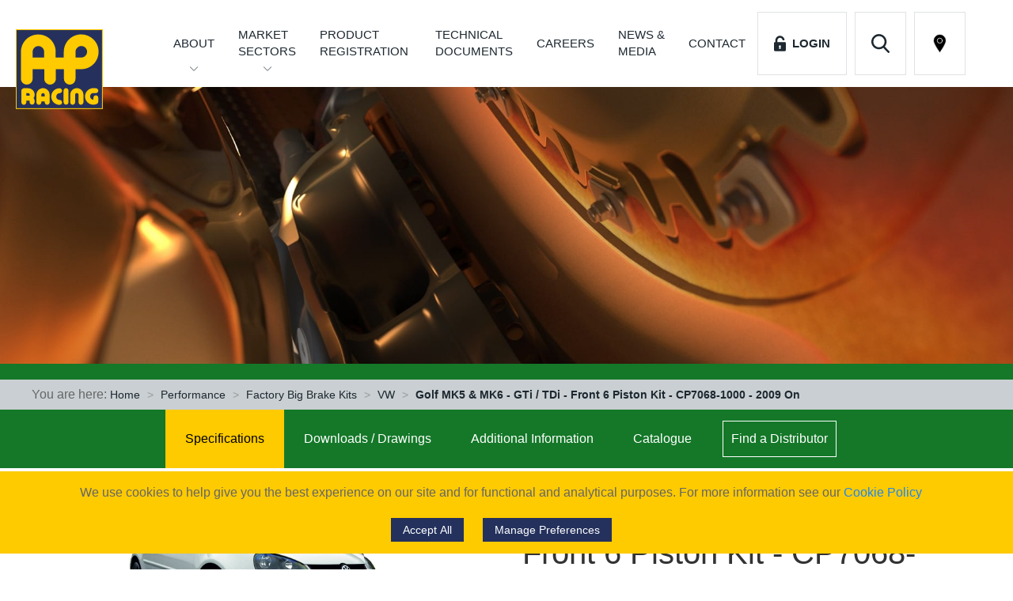

--- FILE ---
content_type: text/html; charset=UTF-8
request_url: https://apracing.com/performance-upgrades/factory-big-brake-kits/vw/golf-mk5-mk6-gti-tdi-front-6-piston-kit-cp7068-1000-2009-on
body_size: 6981
content:
<!DOCTYPE html>
<html lang="en">
<head>
    <meta charset="UTF-8">
    <meta http-equiv="X-UA-Compatible" content="IE=edge">
    <title> Golf MK5 &amp; MK6 - GTi / TDi - Front 6 Piston Kit - CP7068-1000 - 2009 on | AP Racing</title>
    <meta name="viewport" content="width=device-width, initial-scale=1">
    <meta name="format-detection" content="telephone=no">
    <link rel="stylesheet" type="text/css" href="/_/site.css?rel=1699962744241" media="screen" defer />

    <!-- IE Polyfill for FTPArea -->
    <script src="https://cdnjs.cloudflare.com/ajax/libs/babel-core/5.6.15/browser-polyfill.min.js"></script>
    <!-- End IE Polyfill for FTPArea -->

    <script src="/_/script.js?rel=1699962744240" async ></script>
    
    <meta name="csrf-token" content="wyaPMY9vV8KInnlvINqswNN9Xm4VEKrAUGqsMUOi">

    <meta name="description" content="AP Racing, the Coventry, UK-based company is a key supplier and the leading manufacturer of performance brake and clutch systems for road and race cars.">
    <meta name="keywords" content="AP Racing, Racing, clutches, calipers, discs, pads, master cylinders, pedal boxes, air jacks, engineering, technology, products">

    <link rel="apple-touch-icon" sizes="180x180" href="/_/favicon/apple-touch-icon.png">
    <link rel="icon" type="image/png" sizes="32x32" href="/_/favicon/favicon-32x32.png">
    <link rel="icon" type="image/png" sizes="16x16" href="/_/favicon/favicon-16x16.png">
    <link rel="manifest" href="/_/favicon/site.webmanifest">
    <link rel="mask-icon" href="/_/favicon/safari-pinned-tab.svg" color="#25315c">
    <meta name="msapplication-TileColor" content="#25315c">
    <meta name="theme-color" content="#ffffff">

    
    <link rel="canonical" href="https://apracing.com/performance-upgrades/factory-big-brake-kits/vw/golf-mk5-mk6-gti-tdi-front-6-piston-kit-cp7068-1000-2009-on" />

    </head>
<body>
    
            <a class="uk-hidden" href="#main-content" title="Skip to main content">
<div>
    <header uk-sticky="top: 400; bottom: #animation; animation: uk-animation-slide-top">
        <div class="uk-container uk-position-relative mobile-nav logged-out">
            <a href="/" class="logo" title="Homepage"></a>

            <a class="find-dealer uk-hidden@m" href="/find-a-dealer" target="_blank" title="Find a Distributor" uk-toggle><img src="/_/img/tpl/location-pin.svg" alt="Find a Distributor" uk-svg></a>
            <a class="search uk-hidden@m" href="#modal-search" title="Search modal" uk-toggle><img src="/_/img/tpl/search.svg" alt="Search Icon"></a>
                            <a class="login uk-hidden@m" href="#modal-login" title="Login modal" uk-toggle><img src="/_/img/tpl/login.svg" alt="Login Icon"> <span>&nbsp;&nbsp;Login</span></a>
            
            <a class="uk-hidden@m" href="#offcanvas-nav" aria-label="Offcanvas Menu" title="Mobile Menu" uk-toggle>
                <div class="hamburger">
                    <span class="line"></span>
                    <span class="line"></span>
                    <span class="line"></span>
                </div>
            </a>
        </div>

        <div class="uk-navbar-container bottom-nav" uk-navbar>
            <div style="width:100%" class="uk-container uk-visible@m uk-flex uk-flex-middle uk-flex-right uk-visible@m">
                <ul class="uk-navbar-nav">
                    <li>
                        <a class="dropdown" href="/about" title="About AP Racing">About</a>
                        <div class="uk-navbar-dropdown">
                            <ul class="uk-nav uk-navbar-dropdown-nav uk-child-width-1-1 uk-child-width-1-2@l" uk-grid>
                                <li><a href="/about/engineering-technology" title="Engineering & Technology - Page">Engineering & Technology</a></li>
                                <li><a href="https://catalogue.apracing.com/" rel="noopener" title="AP Racing Catalogue - External" target="_blank">AP Racing Catalogue</a>
                                <li><a href="/about/company-policies" title="Company Policies - Page">Company Policies</a>
                                
                                
                                <li><a href="/find-a-dealer" target="_blank" title="Find a Distributor - Page">Find a Distributor</a>
                            </ul>
                        </div>
                    </li>
                    <li>
                        <a class="dropdown wrap-nav-item" href="#" title="Market Sectors" >Market Sectors</a>
                        <div class="uk-navbar-dropdown">
                            <ul class="uk-nav uk-navbar-dropdown-nav uk-child-width-1-1 uk-child-width-1-2@l" uk-grid>
                                                                    <li>
                                        <a href="/race-car" title="Race - Page">Race</a>
                                    </li>
                                                                    <li>
                                        <a href="/oem-road" title="Original Equipment - Page">Original Equipment</a>
                                    </li>
                                                                    <li>
                                        <a href="/performance-upgrades" title="Performance - Page">Performance</a>
                                    </li>
                                                                    <li>
                                        <a href="/special-vehicles" title="Special Projects - Page">Special Projects</a>
                                    </li>
                                                            </ul>
                        </div>
                    </li>
                    <li>
                        <a href="https://original.apracing.com/" rel="noopener" target="_blank" title="Product Registration" class="wrap-nav-item">Product Registration&nbsp;</a>
                    </li>
                    <li>
                        <a href="/technical-documents" title="Technical Documents" class="wrap-nav-item">Technical Documents</a>
                    </li>
                    <li>
                        <a href="https://careers.apracing.com/" rel="noopener" title="AP Racing Careers - External" target="_blank">Careers</a>
                    </li>
                    <li>
                        <a href="/news-media" title="News & Media">News &amp;<br> Media</a>
                    </li>
                    <li>
                        <a href="/contact" title="Contact AP Racing">Contact</a>
                    </li>
                                            <li>
                            <a class="login " href="#modal-login" title="Login Modal" uk-toggle><img src="/_/img/tpl/login.svg" alt="Login icon" width="15" height="20" uk-svg> &nbsp;&nbsp;Login</a>
                        </li>
                                        <li>
                        <a class="search" href="#modal-search" title="Search Modal" uk-toggle><img src="/_/img/tpl/search.svg" alt="Search icon" width="23" height="24" uk-svg></a>
                    </li>
                    <li>
                        <a class="find-dealer" href="/find-a-dealer" target="_blank" title="Find a Distributor" uk-toggle><img src="/_/img/tpl/location-pin.svg" title="Find a Distributor" alt="Find a Distributor" width="23" height="24" uk-svg></a>
                    </li>
                </ul>
                <div class="uk-flex uk-flex-column uk-margin-small-left">
                                                        </div>
            </div>
        </div>

        <div id="modal-search" class="uk-flex-top" uk-modal>
            <div class="uk-modal-dialog uk-modal-body">
                <button class="uk-modal-close-default" type="button" uk-close></button>
                <form class="uk-search uk-search-large" action="/search">
                    <p>Search</p>
                    <input class="ap-search-selectize" type="search" name="query">
                </form>
            </div>
        </div>

        <div id="modal-login" uk-modal>
            <div class="uk-modal-dialog uk-modal-body">
                <button class="uk-modal-close-default" type="button" uk-close></button>
                <p>Login</p>
                <form class="uk-form-large" id="modalLoginForm" action="https://apracing.com/login" method="POST">
                    <input type="hidden" name="_token" value="wyaPMY9vV8KInnlvINqswNN9Xm4VEKrAUGqsMUOi">
                    <input type="hidden" name="remember" value="1">

                    <div class="uk-margin">
                        <div class="uk-inline">
                            <div class="uk-position-relative">
                                <div class="uk-position-relative">
                                    <span class="uk-form-icon" uk-icon="icon: user"></span>
                                    <input class="uk-input uk-form-width-large" value="" type="email" name="email" placeholder="Email" required autofocus>
                                </div>
                                <span class="help-block email-error"></span>
                            </div>
                        </div>
                    </div>
                    <div class="uk-margin">
                        <div class="uk-inline">
                            <div class="uk-position-relative">
                                <div class="uk-position-relative">
                                    <span class="uk-form-icon" uk-icon="icon: lock"></span>
                                    <input class="uk-input uk-form-width-large" type="password" name="password" placeholder="Password" required>
                                </div>
                                <span class="help-block password-error"></span>
                            </div>
                        </div>
                    </div>
                    <div id="loginModalErrors"></div>
                    <div class="uk-margin uk-flex uk-flex-between uk-flex-wrap">
                        <button type="submit" id="modalLogin" class="uk-float-right">Login</button>
                    </div>
                </form>
                <div class="uk-margin">
                    <span><a href="https://apracing.com/password/reset" title="Reset Password">Forgotten your password? Click Here</a></span>
                </div>
            </div>
        </div>

        <div id="offcanvas-nav" uk-offcanvas>
            <div class="uk-offcanvas-bar">
                <button class="uk-offcanvas-close" type="button" uk-close></button>
                <ul class="uk-nav-default uk-nav-parent-icon" uk-nav>
                    <li>
                        <a href="/about" title="About AP Racing">About Us</a>
                    </li>
                    <li class="uk-parent">
                        <a href="/about" title="About AP Racing">Market Sectors</a>
                        <ul class="uk-nav-sub">
                                                        <li>
                                <a href="/race-car" title="Race - Page">Race</a>
                            </li>
                                                        <li>
                                <a href="/oem-road" title="Original Equipment - Page">Original Equipment</a>
                            </li>
                                                        <li>
                                <a href="/performance-upgrades" title="Performance - Page">Performance</a>
                            </li>
                                                        <li>
                                <a href="/special-vehicles" title="Special Projects - Page">Special Projects</a>
                            </li>
                                                    </ul>
                    </li>
                    <li>
                        <a href="https://original.apracing.com/" rel="noopener" title="Product Registration">Product Registration</a>
                    </li>
                    <li>
                        <a href="/technical-documents" title="Technical Documents">Technical Documents</a>
                    </li>
                    <li>
                        <a href="https://careers.apracing.com/" rel="noopener" title="AP Racing Careers - External" target="_blank">Careers</a>
                    </li>
                    <li>
                        <a href="/news-media" title="News & Media">News & Media</a>
                    </li>
                    <li>
                        <a href="/contact" title="Contact AP Racing">Contact</a>
                    </li>
                                    </ul>
                <hr>
                <div class="uk-text-center uk-margin-top offcanvas-social">
                    <a href="https://www.facebook.com/APRacingOfficialLtd" rel="noopener" target="_blank" title="AP Racing Facebook Page">
    <img src="/_/img/tpl/facebook.svg" alt="AP Racing Facebook">
</a>
<a href="https://twitter.com/APRacingLtd" rel="noopener" target="_blank" title="AP Racing Twitter Page">
    <img src="/_/img/tpl/twitter.svg" alt="AP Racing Twitter">
</a>
<a href="https://uk.linkedin.com/company/ap-racing" rel="noopener" target="_blank" title="AP Racing LinkedIn Page">
    <img src="/_/img/tpl/linkedin.svg" alt="AP Racing LinkedIn">
</a>
<a href="https://www.instagram.com/apracingltd/" rel="noopener" target="_blank" title="AP Racing Instagram Page">
    <img src="/_/img/tpl/instagram.svg" alt="AP Racing Instagram">
</a>
<br class="uk-hidden@m">
<a class="uk-margin-small-top" href="https://www.youtube.com/channel/UCd1GjCx2PH8cg5TB6pIrIww/featured?disable_polymer=1" rel="noopener" target="_blank" title="AP Racing Youtube Channel">
    <img src="/_/img/tpl/youtube.svg" alt="AP Racing Youtube">
</a>
<a class="uk-margin-small-top" href="https://www.weibo.com/officialapracing" rel="noopener" target="_blank" title="AP Racing Weibo Page">
    <img src="/_/img/tpl/welbo.svg" alt="AP Racing Weibo">
</a>
<a class="uk-margin-small-top" href="https://i.youku.com/officialapracing" rel="noopener" target="_blank" title="AP Racing Youku Page">
    <img src="/_/img/tpl/youku.svg" alt="AP Racing Youku">
</a>
<a class="uk-margin-small-top" href="/wechat" rel="noopener" target="_blank" title="AP Racing WeChat">
    <img src="/_/img/tpl/wechat.svg" alt="AP Racing WeChat">
</a>
<a class="uk-margin-small-top" href="https://www.tiktok.com/@apracingltd" rel="noopener" target="_blank" title="AP Racing TikTok">
    <img src="/_/img/tpl/tiktok.svg" alt="AP Racing TikTok">
</a>
                </div>
            </div>
        </div>
    </header>

    <div id="google_translate_element"></div>
    <script type="text/javascript" src="//translate.google.com/translate_a/element.js?cb=googleTranslateElementInit"></script>

    

<div class="uk-cover-container page-banner">
    <canvas></canvas>
    <img
        alt="Golf MK5 &amp; MK6 - GTi / TDi - Front 6 Piston Kit - CP7068-1000 - 2009 on"
		uk-img
		data-src="/_/img/banners/banner-12.jpg"
        uk-cover />
</div>
<div class="bar performance-upgrades"></div>

<div class="uk-overflow-auto">
	<div class="breadcrumb">
		<div class="uk-container">
			<ul class="uk-breadcrumb">
				<li>You are here: <a href="/" title="Homepage">Home</a></li>
															<li>
							<a href="/performance-upgrades" title="Performance"
															>Performance</a>
						</li>
											<li>
							<a href="/performance-upgrades/factory-big-brake-kits" title="Factory Big Brake Kits"
															>Factory Big Brake Kits</a>
						</li>
											<li>
							<a href="/performance-upgrades/factory-big-brake-kits/vw" title="VW"
															>VW</a>
						</li>
											<li>
							<a href="/performance-upgrades/factory-big-brake-kits/vw/golf-mk5-mk6-gti-tdi-front-6-piston-kit-cp7068-1000-2009-on" title="Golf MK5 &amp; MK6 - GTi / TDi - Front 6 Piston Kit - CP7068-1000 - 2009 on"
																	class="active"
															>Golf MK5 &amp; MK6 - GTi / TDi - Front 6 Piston Kit - CP7068-1000 - 2009 on</a>
						</li>
												</ul>
		</div>
	</div>
</div>

	<a name="switch"></a>
	<div class="green-bar" uk-sticky="offset: 81">
		<nav class="uk-navbar-container uk-navbar-transparent" uk-navbar>
			<div class="product-specs">
				<ul class="uk-subnav uk-subnav-pill" uk-switcher="connect: .switcher-container;animation: uk-animation-fade;active:;">
					<li>
						<a class="switch" href="?switch=0" title="Specifications">Specifications</a>
					</li>
					<li>
						<a class="switch" href="?switch=1" title="Download">Downloads / Drawings</a>
					</li>
					<li>
						<a class="switch" href="?switch=2" title="Additional Information">Additional Information</a>
					</li>
				</ul>
				<ul class="uk-subnav uk-subnav-pill">
					<li>
						<a rel="noopener" href="https://catalogue.apracing.com/" title="Catalogue" target="_blank">Catalogue</a>
					</li>
					<li class="fad">
						<a href="/find-a-dealer" target="_blank" title="Find a Distributor">Find a Distributor</a>
					</li>
				</ul>
			</div>
		</nav>
	</div>

<div class="uk-container product-detail  uk-margin-top " id="main-content">
	
	<div class="uk-grid uk-padding-small uk-grid-match">
		<div class="uk-width-1-2 uk-overflow-hidden	product-banner">
			<div class="product uk-background-cover" uk-img
									data-src="/cdn/pages/1472/1472/Golf mk 5 - 6.jpg"
							></div>
		</div>
		<div class="uk-width-1-2 product-banner">
			<h1>Golf MK5 &amp; MK6 - GTi / TDi - Front 6 Piston Kit - CP7068-1000 - 2009 on</h1>
			<div class="page-body">
				- Black Caliper Kit Number - CP7068-1000BG.CG12<br />
- Red Caliper Kit Number - CP7068-1000R2.CG12<br />
<br />
<strong>IMPORTANT NOTE:<br /></strong>Before purchasing or
installing a factory big brake kit, make sure that the brake
upgrade is suitable for the make and model of the vehicle, and that
the wheel has been checked for clearance by downloading the caliper
profile drawing PDF using the link.
			</div>
		</div>
	</div>
</div>

	<div class="grey-bg uk-padding">
		<div class="uk-container">
			<ul class="uk-switcher switcher-container">
				<li id="0">
					
					<div class="uk-overflow-auto">
						<table class="uk-table uk-table-striped uk-table-hover uk-overflow-auto">
															<tr>
									<td class="uk-text-nowrap uk-table-shrink">Model Year</td>
									<td class="uk-table-expand">- MK5 = 2005 to 2008<br>- MK6 = 2008 on</td>
								</tr>
															<tr>
									<td class="uk-text-nowrap uk-table-shrink">Brake Caliper Type</td>
									<td class="uk-table-expand">RH = CP7068-4S0<br>LH = CP7068-5S0</td>
								</tr>
															<tr>
									<td class="uk-text-nowrap uk-table-shrink">Brake Disc - Grooved</td>
									<td class="uk-table-expand">Ø355 x 32mm / 48 Vane<br>- RH = CP4542-106.CG12<br>- LH = CP4542-107.CG12</td>
								</tr>
															<tr>
									<td class="uk-text-nowrap uk-table-shrink">Brake Pads</td>
									<td class="uk-table-expand">CP7040D54-APF404</td>
								</tr>
															<tr>
									<td class="uk-text-nowrap uk-table-shrink">Wheel</td>
									<td class="uk-table-expand">18" Aftermarket</td>
								</tr>
													</table>
					</div>
				</li>
				<li id="1">
					
											<h4>Click on the link to download the relevant drawing.</h4>
										<ul class="uk-list uk-list-divider">
													<li>
								<span class="uk-margin-small-right" uk-icon="cloud-download"></span>
								<a href="/cdn/drawings/p16.288.pdf" target="_blank" title="Caliper Brake Kit Profile ">Caliper Brake Kit Profile </a>
							</li>
													<li>
								<span class="uk-margin-small-right" uk-icon="cloud-download"></span>
								<a href="/cdn/drawings/p12.288.iss 3.pdf" target="_blank" title="Brake Kit Content Sheet ">Brake Kit Content Sheet </a>
							</li>
											</ul>
				</li>
				<li id="2">
					<div class="grey-bg">
        <div class="uk-container uk-padding associated-products-wrap">
            <div class="uk-text-center uk-margin-medium-bottom">
                <h3 class="uk-text-center uk-display-inline-block">Additional Information</h3>
            </div>

            <div class="uk-grid uk-grid-small products uk-margin-large-top uk-margin-large-bottom" uk-height-match=".uk-card-body">
                                    <div class="uk-width-1-1@s uk-width-1-2@m uk-width-1-3@l uk-margin-bottom">
                        <div class="label slate">
                            <a class="read-more" href="/performance-upgrades/factory-big-brake-kits/brake-kit-contents" title="Brake Kit Contents">
                                Brake Kit Contents
                            </a>
                        </div>
                    </div>
                                    <div class="uk-width-1-1@s uk-width-1-2@m uk-width-1-3@l uk-margin-bottom">
                        <div class="label slate">
                            <a class="read-more" href="/performance-upgrades/factory-big-brake-kits/inner-wheel-clearance" title="Inner Wheel Clearance">
                                Inner Wheel Clearance
                            </a>
                        </div>
                    </div>
                                    <div class="uk-width-1-1@s uk-width-1-2@m uk-width-1-3@l uk-margin-bottom">
                        <div class="label slate">
                            <a class="read-more" href="/performance-upgrades/factory-big-brake-kits/brake-calipers" title="Brake Calipers">
                                Brake Calipers
                            </a>
                        </div>
                    </div>
                                    <div class="uk-width-1-1@s uk-width-1-2@m uk-width-1-3@l uk-margin-bottom">
                        <div class="label slate">
                            <a class="read-more" href="/performance-upgrades/factory-big-brake-kits/brake-discs" title="Brake Discs">
                                Brake Discs
                            </a>
                        </div>
                    </div>
                                    <div class="uk-width-1-1@s uk-width-1-2@m uk-width-1-3@l uk-margin-bottom">
                        <div class="label slate">
                            <a class="read-more" href="/performance-upgrades/factory-big-brake-kits/disc-choice" title="Disc Choice">
                                Disc Choice
                            </a>
                        </div>
                    </div>
                                    <div class="uk-width-1-1@s uk-width-1-2@m uk-width-1-3@l uk-margin-bottom">
                        <div class="label slate">
                            <a class="read-more" href="/performance-upgrades/factory-big-brake-kits/disc-bedding-for-roadcar-use" title="Disc Bedding For Roadcar Use">
                                Disc Bedding For Roadcar Use
                            </a>
                        </div>
                    </div>
                                    <div class="uk-width-1-1@s uk-width-1-2@m uk-width-1-3@l uk-margin-bottom">
                        <div class="label slate">
                            <a class="read-more" href="/performance-upgrades/factory-big-brake-kits/care-safety-of-discs" title="Care &amp; Safety of Discs">
                                Care &amp; Safety of Discs
                            </a>
                        </div>
                    </div>
                                    <div class="uk-width-1-1@s uk-width-1-2@m uk-width-1-3@l uk-margin-bottom">
                        <div class="label slate">
                            <a class="read-more" href="/performance-upgrades/factory-big-brake-kits/disc-handing" title="Disc Handing">
                                Disc Handing
                            </a>
                        </div>
                    </div>
                                    <div class="uk-width-1-1@s uk-width-1-2@m uk-width-1-3@l uk-margin-bottom">
                        <div class="label slate">
                            <a class="read-more" href="/performance-upgrades/factory-big-brake-kits/disc-mounting" title="Disc Mounting">
                                Disc Mounting
                            </a>
                        </div>
                    </div>
                                    <div class="uk-width-1-1@s uk-width-1-2@m uk-width-1-3@l uk-margin-bottom">
                        <div class="label slate">
                            <a class="read-more" href="/performance-upgrades/factory-big-brake-kits/brake-kit-fitting-guide" title="Brake Kit Fitting Guide">
                                Brake Kit Fitting Guide
                            </a>
                        </div>
                    </div>
                            </div>
        </div>
    </div>
				</li>
			</ul>
		</div>
	</div>

	<div class="uk-container uk-padding associated-products-wrap">
		<div class="uk-text-center uk-margin-small-bottom">
			<h3 class="uk-text-center uk-display-inline-block">Associated Products</h3>
		</div>
		<div class="uk-position-relative uk-visible-toggle uk-light" uk-slider="autoplay: true; autoplay-interval: 4000" uk-height-match="h5">
			<ul class="uk-slider-items uk-child-width-1-5@s uk-grid uk-grid-small">
									<li>
						<a href="/performance-upgrades/factory-big-brake-kits/vw/golf-mk4-gti-front-6-piston-kit-cp5570-1003" class="uk-link-reset uk-height-small uk-display-block uk-background-contain" uk-img title="Golf MK4 GTi - Front 6 Piston Kit CP5570-1003"
														data-src="/cdn/pages/229/229/Golf MK4.jpg"
													></a>
						<a href="/performance-upgrades/factory-big-brake-kits/vw/golf-mk4-gti-front-6-piston-kit-cp5570-1003" class="uk-link-reset" title="Golf MK4 GTi - Front 6 Piston Kit CP5570-1003">
							<div class="uk-padding-small footer">
								<h5 class="uk-margin-remove-bottom">Golf MK4 GTi - Front 6 Piston Kit CP5570-1003</h5>
							</div>
						</a>
					</li>
									<li>
						<a href="/performance-upgrades/factory-big-brake-kits/vw/golf-mk5-r32-front-6-piston-kit-cp5575m1011-2005-on" class="uk-link-reset uk-height-small uk-display-block uk-background-contain" uk-img title="Golf Mk5 R32 - Front 6 Piston kit CP5575M1011 - 2005 on"
														data-src="/cdn/pages/1020/1020/Mk5 R32.jpg"
													></a>
						<a href="/performance-upgrades/factory-big-brake-kits/vw/golf-mk5-r32-front-6-piston-kit-cp5575m1011-2005-on" class="uk-link-reset" title="Golf Mk5 R32 - Front 6 Piston kit CP5575M1011 - 2005 on">
							<div class="uk-padding-small footer">
								<h5 class="uk-margin-remove-bottom">Golf Mk5 R32 - Front 6 Piston kit CP5575M1011 - 2005 on</h5>
							</div>
						</a>
					</li>
									<li>
						<a href="/performance-upgrades/factory-big-brake-kits/vw/golf-mk5mk6-scirocco-mk3-gti-tdi-front-6-piston-kit-cp5570-1015" class="uk-link-reset uk-height-small uk-display-block uk-background-contain" uk-img title="Golf MK5/MK6 &amp; Scirocco Mk3 - GTi / TDi - Front 6 Piston Kit CP5570-1015"
														data-src="/cdn/pages/230/230/Golf mk 5 - 6.jpg"
													></a>
						<a href="/performance-upgrades/factory-big-brake-kits/vw/golf-mk5mk6-scirocco-mk3-gti-tdi-front-6-piston-kit-cp5570-1015" class="uk-link-reset" title="Golf MK5/MK6 &amp; Scirocco Mk3 - GTi / TDi - Front 6 Piston Kit CP5570-1015">
							<div class="uk-padding-small footer">
								<h5 class="uk-margin-remove-bottom">Golf MK5/MK6 &amp; Scirocco Mk3 - GTi / TDi - Front 6 Piston Kit CP5570-1015</h5>
							</div>
						</a>
					</li>
									<li>
						<a href="/performance-upgrades/factory-big-brake-kits/vw/scirocco-mk3-gti-tdi-front-6-piston-kit-cp7068-1000-2008-on" class="uk-link-reset uk-height-small uk-display-block uk-background-contain" uk-img title="Scirocco MK3 GTi / TDi - Front 6 Piston Kit - CP7068-1000 - 2008 on"
														data-src="/cdn/pages/1473/1473/volkswagen-scirocco-rline-1.jpg"
													></a>
						<a href="/performance-upgrades/factory-big-brake-kits/vw/scirocco-mk3-gti-tdi-front-6-piston-kit-cp7068-1000-2008-on" class="uk-link-reset" title="Scirocco MK3 GTi / TDi - Front 6 Piston Kit - CP7068-1000 - 2008 on">
							<div class="uk-padding-small footer">
								<h5 class="uk-margin-remove-bottom">Scirocco MK3 GTi / TDi - Front 6 Piston Kit - CP7068-1000 - 2008 on</h5>
							</div>
						</a>
					</li>
							</ul>

			<a class="uk-position-center-left uk-position-small uk-hidden-hover" href="#" title="Previous Image" uk-slidenav-previous uk-slider-item="previous"></a>
			<a class="uk-position-center-right uk-position-small uk-hidden-hover" href="#" title="Next Image" uk-slidenav-next uk-slider-item="next"></a>
		</div>
	</div>


        <div class="supernova-bar">
        <div class="uk-container uk-text-center">
            <p>Contact us today if you need any help finding the right product for you <a href="tel:+442476639595" title="Phone AP Racing">+44 (0) 24 7663 9595</a></p>
        </div>
    </div>
    
    <footer class="uk-container uk-margin-medium-top uk-margin-bottom">
        <div class="uk-grid uk-grid-small">
            <div class="uk-width-1-2@s uk-width-1-4@m uk-margin-bottom uk-text-left@s uk-text-center">
                <h4 class="uk-margin-small-bottom">Contact AP Racing</h4>
                <table class="uk-margin-remove-top">
                    <tr>
                        <td>Tel: </td>
                        <td><a href="tel:+44247663 9595" title="Phone AP Racing">+44 (0) 24 7663 9595</a></td>
                    </tr>
                    <tr>
                        <td>Fax: </td>
                        <td><a href="tel:+44 (0) 24 7663 9559" title="Fax AP Racing">+44 (0) 24 7663 9559</a></td>
                    </tr>
                </table>
            </div>

            <div class="uk-width-1-2@s uk-width-1-4@m uk-text-left@s uk-text-center uk-margin-bottom">
                <h4 class="uk-margin-small-bottom">Market Sectors</h4>
                <ul class="uk-margin-remove-top">
                                            <li>
                            <a href="/race-car" title="Race - Page">Race</a>
                        </li>
                                            <li>
                            <a href="/oem-road" title="Original Equipment - Page">Original Equipment</a>
                        </li>
                                            <li>
                            <a href="/performance-upgrades" title="Performance - Page">Performance</a>
                        </li>
                                            <li>
                            <a href="/special-vehicles" title="Special Projects - Page">Special Projects</a>
                        </li>
                                    </ul>
            </div>

            <div class="uk-width-1-2@s uk-width-1-4@m uk-text-center uk-margin-bottom find_a">
                <a class="uk-display-block uk-margin-bottom btn btn-secondary" href="/find-a-dealer" target="_blank" title="Find a Distributor">Find a <span>Distributor</span></a>
            </div>

            <div class="uk-width-1-2@s uk-width-1-4@m uk-text-left@s uk-text-right@m uk-text-center uk-margin-bottom">
                <p class="mia-membership">
                    <a href="https://www.the-mia.com/membership/company?c_id=1685" target="_blank" title="MIA membership details">
                        <img src="/_/img/tpl/mia-member.jpg" class="uk-margin-small" alt="Motorsport Industry Association Member" />
                    </a>
                    <a href="https://www.the-mia.com/membership/company?c_id=1685" target="_blank" title="MIA membership details">
                        <img src="/_/img/tpl/mia-excellence.jpg" class="uk-margin-small" alt="Motorsport Industry Association Business Excellence Award Winner 2018" />
                    </a>
                </p>
            </div>

            <div class="uk-width-1-2@m uk-margin-bottom social">
                <p class="uk-text-meta uk-margin-small-bottom">Follow us on</p>
                <a href="https://www.facebook.com/APRacingOfficialLtd" rel="noopener" target="_blank" title="AP Racing Facebook Page">
    <img src="/_/img/tpl/facebook.svg" alt="AP Racing Facebook">
</a>
<a href="https://twitter.com/APRacingLtd" rel="noopener" target="_blank" title="AP Racing Twitter Page">
    <img src="/_/img/tpl/twitter.svg" alt="AP Racing Twitter">
</a>
<a href="https://uk.linkedin.com/company/ap-racing" rel="noopener" target="_blank" title="AP Racing LinkedIn Page">
    <img src="/_/img/tpl/linkedin.svg" alt="AP Racing LinkedIn">
</a>
<a href="https://www.instagram.com/apracingltd/" rel="noopener" target="_blank" title="AP Racing Instagram Page">
    <img src="/_/img/tpl/instagram.svg" alt="AP Racing Instagram">
</a>
<br class="uk-hidden@m">
<a class="uk-margin-small-top" href="https://www.youtube.com/channel/UCd1GjCx2PH8cg5TB6pIrIww/featured?disable_polymer=1" rel="noopener" target="_blank" title="AP Racing Youtube Channel">
    <img src="/_/img/tpl/youtube.svg" alt="AP Racing Youtube">
</a>
<a class="uk-margin-small-top" href="https://www.weibo.com/officialapracing" rel="noopener" target="_blank" title="AP Racing Weibo Page">
    <img src="/_/img/tpl/welbo.svg" alt="AP Racing Weibo">
</a>
<a class="uk-margin-small-top" href="https://i.youku.com/officialapracing" rel="noopener" target="_blank" title="AP Racing Youku Page">
    <img src="/_/img/tpl/youku.svg" alt="AP Racing Youku">
</a>
<a class="uk-margin-small-top" href="/wechat" rel="noopener" target="_blank" title="AP Racing WeChat">
    <img src="/_/img/tpl/wechat.svg" alt="AP Racing WeChat">
</a>
<a class="uk-margin-small-top" href="https://www.tiktok.com/@apracingltd" rel="noopener" target="_blank" title="AP Racing TikTok">
    <img src="/_/img/tpl/tiktok.svg" alt="AP Racing TikTok">
</a>
            </div>

            <div class="uk-width-1-2@m uk-text-right uk-margin-bottom uk-position-relative links">
                <div class="uk-position-bottom-right">
                    <p class="uk-text-small">
                        <a href="/privacy-policy" class="uk-text-bold" title="Privacy Policy">Privacy Policy</a> |
                        <a href="/pension-scheme" class="uk-text-bold" title="Pension Scheme">Pension Scheme SIP</a> |
                        <a href="/app-policy" class="uk-text-bold" title="APP Policy">APP Policy</a> |
                        <a href="/slavery-and-trafficking" class="uk-text-bold" title="Slavery & Trafficking">Slavery &amp; Trafficking</a> |
                        <a href="/tax-strategy" class="uk-text-bold" title="Tax Strategy">Tax Strategy</a>
                    </p>
                </div>
            </div>

            <div class="uk-width-1-2@m uk-visible@m">
                <p class="uk-text-meta">Registered Address - AP Racing Ltd, Seven Stars, Industrial Estate, Wheler Road, Coventry, West Midlands, CV3 4LB - Company No. 03794633, VAT Registration No. GB 747 8871 70</p>
            </div>

            <div class="uk-width-1-2@m uk-visible@m uk-text-right">
                <p class="uk-text-meta">Copyright © 2026 AP Racing. All rights reserved. Website by
                    <a href="https://triad.uk.com/" title="Go to Triad" rel="noopener">Triad</a>
                    <img class="uk-margin-left uk-display-inline-block" src="/_/img/tpl/ap-logo.svg" alt="AP Racing logo" width="40">
                </p>
            </div>
        </div>

        <div class="uk-grid uk-hidden@m uk-margin-remove-top">
            <div class="uk-width-1-1 uk-position-relative uk-margin-bottom">
                <img class="uk-display-block uk-margin-auto" src="/_/img/tpl/ap-logo.svg" alt="AP Racing Logo" width="100" height="70">
                <a class="to-top" href="#" aria-label="Scroll to top of the pages" title="Scroll to top" uk-scroll>
                    <img src="/_/img/tpl/to-top.svg" alt="Chevron up/Scroll to top icon" width="50" height="50">
                </a>
            </div>
            <div class="uk-width-1-2@s uk-text-left@s uk-text-center">
                <p class="uk-text-meta mobile-copyright">Registered Address - AP Racing Ltd, Seven Stars, Industrial Estate, Wheler Road, Coventry, West Midlands, CV3 4LB - Company No. 03794633, VAT Registration No. GB 747 8871 70</p>
            </div>
            <div class="uk-width-1-2@s uk-text-right@s uk-text-center">
                <p class="uk-text-meta mobile-copyright">Copyright © 2026 AP Racing. All rights reserved. Website by
                    <a href="https://triad.uk.com/" title="Go to Triad" target="_blank" rel="noopener">Triad</a>
                </p>
            </div>
        </div>
    </footer>
</div>

<div id="cookie-modal" uk-modal>
    <div class="uk-modal-dialog uk-modal-body">
        <div>
            <h2>Cookie Consent Preferences</h2>

            <p>
                We use cookies to help give you the best experience on our site and
                for functional and analytical purposes. For more information see our
                <a href="/privacy-policy#cookies">Cookie Policy</a>
            </p>

            <div>
                <div>
                    <h4>
                        <input type="checkbox" value="1" disabled="disabled" checked="checked">
                        Strictly Necessary
                    </h4>
                    <p>
                        These technologies are needed to enable our websites and apps to run and to keep it secure.
                    </p>
                </div>
                <div>
                    <h4>
                        <input type="checkbox" id="cookies-performance" name="cookies-performance" value="1"
                                                    >
                        Performance/Analytics
                    </h4>
                    <p>
                        These technologies tell us how customers use our sites and apps, and provide information to help
                        us improve the website, apps and your browsing experience.
                    </p>
                </div>
                <div>
                    <h4>
                        <input type="checkbox" id="cookies-marketing" name="cookies-marketing" value="1"
                                                    >
                        Marketing
                    </h4>
                    <p>
                        These technologies help us decide which products, services and offers may be relevant for you.
                        We use this data to customise the marketing content you see on websites, apps and social media.
                        They also help us understand the performance of our marketing activities. These technologies are
                        set by us or our carefully-selected third parties.
                    </p>
                </div>
            </div>

            <div style="margin-top: 20px;">
                <button id="cookies-accept-all" class="cookies-accept-all cookie-popup-button uk-button uk-button-default consent-btn uk-margin-right">
                    Accept All
                </button>
                <button id="cookies-save" type="submit" class="cookie-popup-button uk-button uk-button-default consent-btn">
                    Save
                </button>
            </div>

        </div>
    </div>
</div>

<div class="cookie-alert uk-position-fixed uk-position-bottom uk-text-center" style="background: #feca00; z-index:2000" uk-alert>
    <p>
    We use cookies to help give you the best experience on our site and
    for functional and analytical purposes. For more information <span class="uk-text-nowrap">see our
    <a href="/privacy-policy#cookies">Cookie Policy</a></span>
    </p>
        <button class="cookies-accept-all uk-button uk-button-default uk-button-small consent-btn uk-margin-right"
            onclick="euCookieConsentSetCheckboxesByClassName('eu-cookie-consent-cookie');"
            >Accept All
        </button>
        <a class="uk-button uk-button-default uk-button-small cookies-manage-popup consent-btn"
        >Manage Preferences</a>
</div>


</body>
</html>


--- FILE ---
content_type: image/svg+xml
request_url: https://apracing.com/_/img/tpl/youtube.svg
body_size: 857
content:
<svg id="Layer_1" data-name="Layer 1" xmlns="http://www.w3.org/2000/svg" viewBox="0 0 39.72 39.72"><defs><style>.cls-1{fill:#9c9c9c;}</style></defs><title>youtube</title><path class="cls-1" d="M758.61,380.21v-2.47h-1.39v8.5l1.14,0,.1-.53c1.46,1.34,2.38.43,2.38-1.18v-3.31C760.83,379.94,759.89,379.19,758.61,380.21Zm1.2,4.55a.56.56,0,0,1-.61.5.56.56,0,0,1-.61-.5V381a.57.57,0,0,1,.61-.5.57.57,0,0,1,.61.5Z" transform="translate(-736.72 -357.63)"/><polygon class="cls-1" points="16.34 20.12 11.89 20.11 11.89 21.2 13.28 21.2 13.28 28.68 14.67 28.68 14.67 21.23 16.34 21.23 16.34 20.12"/><path class="cls-1" d="M757,372.93a.66.66,0,0,0,.62-.68v-3.51a.62.62,0,1,0-1.23,0v3.51A.66.66,0,0,0,757,372.93Z" transform="translate(-736.72 -357.63)"/><path class="cls-1" d="M755,380v4a9,9,0,0,1,0,1c-.12.31-.62.63-.82,0a6.19,6.19,0,0,1,0-1v-4h-1.39v4c0,.6,0,1,0,1.26s0,.78.36,1a1.69,1.69,0,0,0,2.13-.71v.82h1.12V380H755Z" transform="translate(-736.72 -357.63)"/><path class="cls-1" d="M764.15,384.09v.72a.57.57,0,0,1-.58.56h-.2a.57.57,0,0,1-.57-.56v-1.53h2.39v-.9a15.27,15.27,0,0,0-.07-1.69c-.17-1.19-1.84-1.37-2.68-.77a1.58,1.58,0,0,0-.59.79,4.71,4.71,0,0,0-.17,1.4v2c0,3.28,4,2.82,3.51,0Zm-1.32-2.67a.62.62,0,0,1,.62-.62h.08a.62.62,0,0,1,.62.62v.76h-1.32Z" transform="translate(-736.72 -357.63)"/><path class="cls-1" d="M756.58,357.62a19.87,19.87,0,1,0,19.86,19.86A19.89,19.89,0,0,0,756.58,357.62Zm3.1,9.6H761v5.13a.5.5,0,0,0,.5.51.51.51,0,0,0,.51-.51v-5.13h1.22v6.6h-1.55l0-.55a1.36,1.36,0,0,1-.39.5.9.9,0,0,1-.53.16,1,1,0,0,1-.57-.15.9.9,0,0,1-.34-.43,2,2,0,0,1-.13-.55c0-.19,0-.56,0-1.13Zm-3.81.07a1.7,1.7,0,0,1,1-.32,1.87,1.87,0,0,1,.92.21,1.43,1.43,0,0,1,.6.54,2.12,2.12,0,0,1,.29.68,5.82,5.82,0,0,1,.07,1.08v1.67a8.89,8.89,0,0,1-.07,1.35,2.16,2.16,0,0,1-.3.8,1.58,1.58,0,0,1-.6.55,1.86,1.86,0,0,1-.84.17,2.42,2.42,0,0,1-.9-.15,1.23,1.23,0,0,1-.57-.46,2,2,0,0,1-.29-.73,7,7,0,0,1-.09-1.3v-1.75a5.62,5.62,0,0,1,.16-1.48A1.72,1.72,0,0,1,755.87,367.29Zm-4.06-2.67.93,3.23.92-3.22h1.6L753.53,369v5h-1.46v-5l-1.84-4.35Zm15.41,20.92a3.19,3.19,0,0,1-3.27,3.09H750.49a3.19,3.19,0,0,1-3.27-3.09v-7.08a3.19,3.19,0,0,1,3.27-3.09H764a3.19,3.19,0,0,1,3.27,3.09Z" transform="translate(-736.72 -357.63)"/></svg>

--- FILE ---
content_type: image/svg+xml
request_url: https://apracing.com/_/img/tpl/nav-parent-open.svg
body_size: 45
content:
<svg width="14" height="14" viewBox="0 0 14 14" xmlns="http://www.w3.org/2000/svg">
    <polyline fill="none" stroke="#fff" stroke-width="1.1" points="1 4 7 10 13 4" />
</svg>

--- FILE ---
content_type: image/svg+xml
request_url: https://apracing.com/_/img/tpl/twitter.svg
body_size: 385
content:
<?xml version="1.0" encoding="utf-8"?>
<!-- Generator: Adobe Illustrator 28.1.0, SVG Export Plug-In . SVG Version: 6.00 Build 0)  -->
<svg version="1.1" xmlns="http://www.w3.org/2000/svg" xmlns:xlink="http://www.w3.org/1999/xlink" x="0px" y="0px"
	 viewBox="0 0 39.7 39.7" style="enable-background:new 0 0 39.7 39.7;" xml:space="preserve">
<style type="text/css">
	.st0{fill:#9C9C9C;}
	.st1{fill:#FFFFFF;}
</style>
<g id="Layer_1">
	<path class="st0" d="M19.9,0C8.9,0,0,8.9,0,19.8c0,11,8.9,19.9,19.9,19.9c11,0,19.9-8.9,19.9-19.9c0,0,0,0,0,0
		C39.7,8.9,30.8,0,19.9,0z"/>
</g>
<g id="Layer_2">
	<path class="st1" d="M22,18.2l8.2-9.3h-1.9l-7.1,8.1l-5.7-8.1H8.9l8.6,12.2l-8.6,9.8h1.9l7.5-8.5l6,8.5h6.6L22,18.2z M19.3,21.2
		L18.4,20l-6.9-9.7h3l5.6,7.8l0.9,1.2l7.3,10.2h-3L19.3,21.2z"/>
</g>
</svg>


--- FILE ---
content_type: image/svg+xml
request_url: https://apracing.com/_/img/tpl/instagram.svg
body_size: 323
content:
<svg id="Layer_1" data-name="Layer 1" xmlns="http://www.w3.org/2000/svg" viewBox="0 0 39.72 39.72"><defs><style>.cls-1{fill:#9c9c9c;}</style></defs><title>instagram</title><path class="cls-1" d="M969.37,368.54h-10.3a4.31,4.31,0,0,0-4.31,4.31v10.3a4.31,4.31,0,0,0,4.31,4.31h10.3a4.31,4.31,0,0,0,4.31-4.31v-10.3A4.31,4.31,0,0,0,969.37,368.54Zm-5.15,15.39a5.93,5.93,0,1,1,5.93-5.93A5.94,5.94,0,0,1,964.22,383.93Zm7.23-11a1.5,1.5,0,0,1-1.06.44,1.48,1.48,0,0,1-1-.44,1.5,1.5,0,0,1,0-2.12,1.48,1.48,0,0,1,2.11,0,1.5,1.5,0,0,1,0,2.12Z" transform="translate(-943.86 -357.63)"/><path class="cls-1" d="M964.22,374.11a3.89,3.89,0,1,0,3.89,3.89A3.9,3.9,0,0,0,964.22,374.11Z" transform="translate(-943.86 -357.63)"/><path class="cls-1" d="M963.72,357.62a19.87,19.87,0,1,0,19.86,19.86A19.89,19.89,0,0,0,963.72,357.62Zm12,25.53a6.36,6.36,0,0,1-6.35,6.35h-10.3a6.36,6.36,0,0,1-6.35-6.35v-10.3a6.36,6.36,0,0,1,6.35-6.35h10.3a6.36,6.36,0,0,1,6.35,6.35Z" transform="translate(-943.86 -357.63)"/></svg>

--- FILE ---
content_type: image/svg+xml
request_url: https://apracing.com/_/img/tpl/ap-logo.svg
body_size: 1195
content:
<?xml version="1.0" encoding="utf-8"?>
<svg version="1.1" id="Isolation_Mode" xmlns="http://www.w3.org/2000/svg" xmlns:xlink="http://www.w3.org/1999/xlink" x="0px"
	 y="0px" viewBox="0 0 92.2 84.6" style="enable-background:new 0 0 92.2 84.6;" xml:space="preserve">
<style type="text/css">
	.st0{fill:#25315C;}
	.st1{fill:none;stroke:#FEC901;stroke-width:0.9;stroke-miterlimit:10;}
	.st2{fill:#FEC901;}
	.st3{fill:#FFCA00;}
</style>
<title>ap-logo</title>
<rect x="0.4" y="0.4" class="st0" width="91.3" height="83.7"/>
<rect x="0.4" y="0.4" class="st1" width="91.3" height="83.7"/>
<path class="st2" d="M11.3,58.3L11.3,58.3L11.3,58.3L11.3,58.3z"/>
<path class="st2" d="M23.7,4.8"/>
<polygon class="st2" points="8.2,62.1 8.2,62.1 8.2,62.1 8.2,62.1 "/>
<polygon class="st2" points="10.9,75.4 10.9,75.4 10.9,75.4 "/>
<g>
	<g>
		<path class="st3" d="M63.2,52.5V42.3h6.1c7.4,0,14.2-4.5,17-11.4c2.8-6.9,1.3-14.8-4-20.1c-5.3-5.3-13.2-6.8-20.1-4
			c-6.9,2.8-11.4,9.6-11.4,17V30h-8.6v-6.1c0-10.2-8.2-18.4-18.4-18.4c0,0,0,0,0,0c0,0,0,0,0,0c-10.2,0-18.4,8.2-18.4,18.4v28.6
			c0,2.2,1.2,4.2,3.1,5.3c0.9,0.5,2,0.8,3.1,0.8c0,0,0,0,0,0c0,0,0,0,0,0c1.1,0,2.1-0.3,3.1-0.8c1.9-1.1,3.1-3.1,3.1-5.3V42.3h12.3
			v10.2c0,2.2,1.2,4.2,3.1,5.3c1.9,1.1,4.2,1.1,6.1,0c1.9-1.1,3.1-3.1,3.1-5.3V42.3h8.6v10.2c0,2.2,1.2,4.2,3.1,5.3
			c1.9,1.1,4.2,1.1,6.1,0C62,56.7,63.2,54.7,63.2,52.5z M63.2,23.9c0-2.5,1.5-4.7,3.8-5.7c2.3-1,4.9-0.4,6.7,1.3
			c1.8,1.8,2.3,4.4,1.3,6.7c-1,2.3-3.2,3.8-5.7,3.8h-6.1V23.9z M30.1,30H17.8v-6.1c0-3.4,2.7-6.1,6.1-6.1c3.4,0,6.1,2.7,6.1,6.1V30z
			"/>
		<path class="st3" d="M46.3,67.7c0.9,0,1.8-0.5,2.3-1.3c0.5-0.8,0.5-1.8,0-2.6c-0.5-0.8-1.3-1.3-2.3-1.3c-4.8,0-8.8,3.9-8.8,8.8
			c0,4.8,3.9,8.8,8.8,8.8c0.9,0,1.8-0.5,2.3-1.3s0.5-1.8,0-2.6c-0.5-0.8-1.3-1.3-2.3-1.3c-1.9,0-3.5-1.6-3.5-3.5
			C42.8,69.3,44.4,67.7,46.3,67.7z"/>
		<path class="st3" d="M19.1,66c-1.3-2.2-3.6-3.5-6.1-3.5H8.5c0,0,0,0,0,0c0,0,0,0,0,0c-1.4,0-2.6,1.2-2.6,2.6v12.3
			c0,0.9,0.5,1.8,1.3,2.3C7.6,79.8,8.1,80,8.5,80c0,0,0,0,0,0c0,0,0,0,0,0c0.5,0,0.9-0.1,1.3-0.4c0.8-0.5,1.3-1.3,1.3-2.3v-1.7
			c0,0,0,0,0,0c0,0,0,0,0,0c0,0,0,0,0,0h3.3c0.2,0.4,0.3,0.8,0.2,1.2c-0.2,1.4,0.7,2.8,2.2,3c1.4,0.2,2.8-0.7,3-2.2
			c0.3-1.6,0-3.3-0.9-4.7C20.3,70.9,20.3,68.2,19.1,66z M14.5,70.4h-3.3v-2.7h1.8c0.6,0,1.2,0.3,1.6,0.9
			C14.8,69.2,14.8,69.9,14.5,70.4z"/>
		<path class="st3" d="M28.8,62.4c-3.9,0-7,3.2-7,7v7.9c0,0.9,0.5,1.8,1.3,2.3c0.8,0.5,1.8,0.5,2.6,0c0.8-0.5,1.3-1.3,1.3-2.3v-0.9
			h3.6v0.9c0,0.9,0.5,1.8,1.3,2.3c0.8,0.5,1.8,0.5,2.6,0c0.8-0.5,1.3-1.3,1.3-2.3v-7.9C35.8,65.6,32.7,62.4,28.8,62.4z M30.6,71.2
			H27v-1.7c0-1,0.8-1.8,1.8-1.8c1,0,1.8,0.8,1.8,1.8V71.2z"/>
		<path class="st3" d="M84.8,70c-1.5,0-2.6,1.2-2.6,2.6v2c-1.3,0-2.4-0.7-3.1-1.8c-0.6-1.1-0.6-2.5,0.1-3.6c0.7-1.1,1.9-1.7,3.1-1.6
			l2.3,0.1c0.9,0,1.8-0.4,2.3-1.2c0.5-0.8,0.6-1.8,0.1-2.6c-0.4-0.8-1.3-1.4-2.2-1.4l-2.3-0.1c-3.6-0.2-7,1.9-8.5,5.3
			c-1.5,3.3-0.7,7.2,2,9.8c2.6,2.5,6.5,3.2,9.8,1.6c0.9-0.4,1.5-1.4,1.5-2.4v-4.1C87.4,71.2,86.2,70,84.8,70z"/>
		<path class="st3" d="M53.2,62.4c-1.5,0-2.6,1.2-2.6,2.6v12.3c0,1.5,1.2,2.6,2.6,2.6c1.5,0,2.6-1.2,2.6-2.6V65.1
			C55.8,63.6,54.6,62.4,53.2,62.4z"/>
		<path class="st3" d="M64.6,62.4c-3.9,0-7,3.2-7,7v7.9c0,0.9,0.5,1.8,1.3,2.3c0.8,0.5,1.8,0.5,2.6,0c0.8-0.5,1.3-1.3,1.3-2.3v-7.9
			c0-1,0.8-1.8,1.8-1.8c1,0,1.8,0.8,1.8,1.8v7.9c0,0.9,0.5,1.8,1.3,2.3c0.8,0.5,1.8,0.5,2.6,0c0.8-0.5,1.3-1.3,1.3-2.3v-7.9
			C71.7,65.6,68.5,62.4,64.6,62.4z"/>
	</g>
</g>
</svg>
